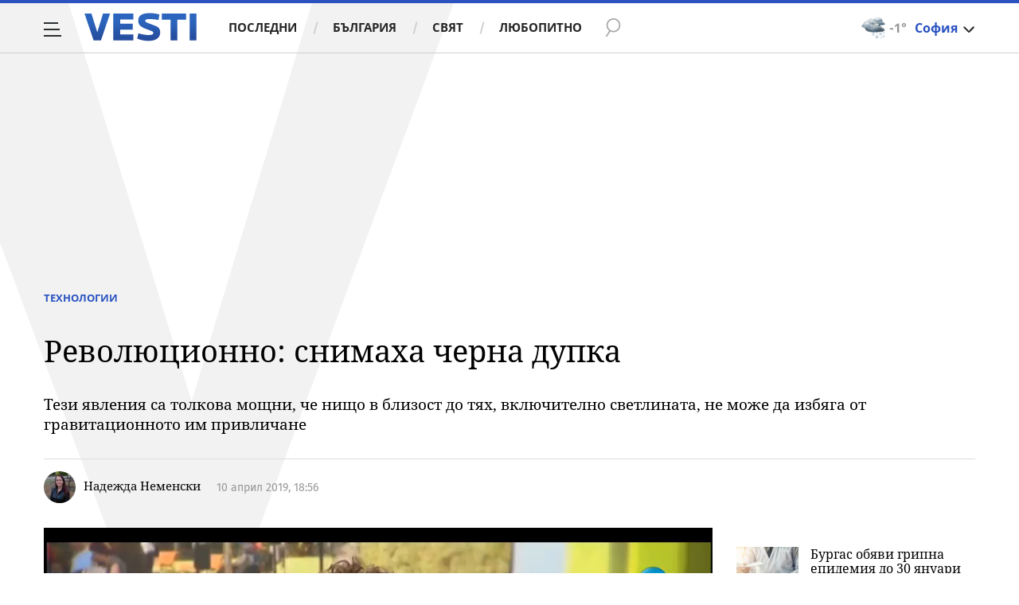

--- FILE ---
content_type: text/javascript; charset=utf-8
request_url: https://b.grabo.bg/netinfo/special/vesti_dealbox_resp.php?affid=20492&r=7965
body_size: 1967
content:
(function(){
	var html = '';
			html += ' \
			<div class="col-12 col-sm-12 col-md-12 col-lg-12 col-xl-12"> \
				<div class="list-item list-item-category normal"> \
					<figure class="gradient"> \
						<a href="https://b.grabo.bg/click.php?it=1769026464&affid=20492&affid2=5&banner_id=427&url=https%3A%2F%2Fgrabo.bg%2F0k2sgg%3Faffid%3D20492%26affid2%3D5%26utm_source%3Dbanner" target="_blank"> \
							<div class="img-holder"> \
								<img src="https://imgrabo.com/pics/deals/cached/_293x150/a/dealimg-ab4a1fcdc9c47602d291e437849e9f19.jpg" alt="" /> \
							</div> \
						</a> \
						<div class="text-holder"> \
							<figcaption> \
								<h2><a href="https://b.grabo.bg/click.php?it=1769026464&affid=20492&affid2=5&banner_id=427&url=https%3A%2F%2Fgrabo.bg%2F0k2sgg%3Faffid%3D20492%26affid2%3D5%26utm_source%3Dbanner" target="_blank">Избелване за зъби - Примадент Д-р Анита Ангелова</a></h2> \
							</figcaption> \
							<div class="label-holder"> \
								<span class="label-category"><a href="https://b.grabo.bg/click.php?it=1769026464&affid=20492&affid2=5&banner_id=427&url=https%3A%2F%2Fgrabo.bg%2F0k2sgg%3Faffid%3D20492%26affid2%3D5%26utm_source%3Dbanner" target="_blank">Оферта от Grabo.bg</a></span> \
							</div> \
							<h3> \
								<div style="display: flex;column-gap: 5px;"> \
								Цена: \
									 \
         \
             \
				<div> \
					<span style="color:#098E08;">80.00 €</span> \
					<span style="color:#999; background:url(//imgrabo.com/design/site/djazga.png) no-repeat 0 5px;">178.95 €</span><br> \
					<span style="color:#098E08;">156.47 лв</span> \
					<span style="color:#999; background:url(//imgrabo.com/design/site/djazga.png) no-repeat 0 5px;">350.00 лв</span> \
				</div> \
             \
         \
 	 \
     \
								</div> \
							</h3> \
						</div> \
					</figure> \
				</div> \
			</div> \
		';
		$("#grabo_b427").replaceWith(html);
})();

--- FILE ---
content_type: application/javascript; charset=utf-8
request_url: https://fundingchoicesmessages.google.com/f/AGSKWxVR7hZ02MCvpjQiGItGIFrCA-PzVFltmoS19HoPxD1DZTnzbZQogXrJOpsmxp-oJSKn0Fd3LPTO8ZvMkL9vMwD2s7zvdt5bjnMDy3rN1_h4Zp_oGY_PQekJ7-LARxa7rCeBTjTUX3J35aJSxn88J9NRy6c38_wy3tTpeunSAUvOFQdOKH1bLMBoZrYh/_/realmedia_banner_/eporner-banner--980x60-/affiliate_show_iframe._Mobile_Ad_
body_size: -1290
content:
window['b83e3d7b-d43c-4a1a-a665-8c323d55f640'] = true;